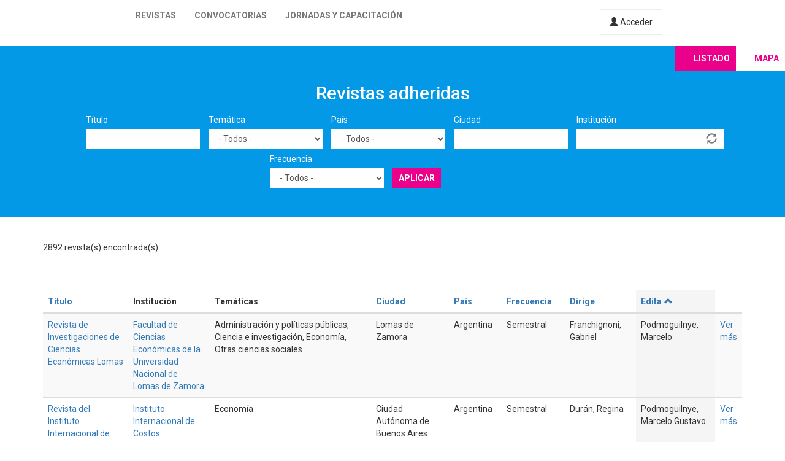

--- FILE ---
content_type: text/html; charset=utf-8
request_url: https://latinrev.flacso.org.ar/revistas/boletin-antropologico%26sa%3DU?country=All&field_r_frecuencia_tid=All&tematicas=All&page=37&title=&city=&field_r_institucion_tid=&order=field_r_editor&sort=asc
body_size: 11786
content:
<!DOCTYPE html>
<html lang="es" dir="ltr" prefix="content: http://purl.org/rss/1.0/modules/content/ dc: http://purl.org/dc/terms/ foaf: http://xmlns.com/foaf/0.1/ og: http://ogp.me/ns# rdfs: http://www.w3.org/2000/01/rdf-schema# sioc: http://rdfs.org/sioc/ns# sioct: http://rdfs.org/sioc/types# skos: http://www.w3.org/2004/02/skos/core# xsd: http://www.w3.org/2001/XMLSchema#">
<head>
  <link rel="profile" href="http://www.w3.org/1999/xhtml/vocab" />
  <meta name="viewport" content="width=device-width, initial-scale=1.0">
  <meta http-equiv="Content-Type" content="text/html; charset=utf-8" />
<meta name="Generator" content="Drupal 7 (http://drupal.org)" />
<link rel="shortcut icon" href="https://latinrev.flacso.org.ar/themes/latinrev/favicon/favicon.ico" type="image/vnd.microsoft.icon" />
<link href="https://fonts.googleapis.com/css2?family=Roboto:ital,wght@0,100;0,300;0,400;0,500;0,700;0,900;1,300&display=swap" rel="stylesheet">


<meta name="theme-color" content="#ffffff">
  <title>Revistas adheridas | LatinREV</title>
  <style>
@import url("https://latinrev.flacso.org.ar/modules/system/system.base.css?rzlyrs");
</style>
<style>
@import url("https://latinrev.flacso.org.ar/sites/all/modules/date/date_api/date.css?rzlyrs");
@import url("https://latinrev.flacso.org.ar/sites/all/modules/date/date_popup/themes/datepicker.1.7.css?rzlyrs");
@import url("https://latinrev.flacso.org.ar/modules/field/theme/field.css?rzlyrs");
@import url("https://latinrev.flacso.org.ar/sites/all/modules/logintoboggan/logintoboggan.css?rzlyrs");
@import url("https://latinrev.flacso.org.ar/modules/node/node.css?rzlyrs");
@import url("https://latinrev.flacso.org.ar/sites/all/modules/youtube/css/youtube.css?rzlyrs");
@import url("https://latinrev.flacso.org.ar/sites/all/modules/views/css/views.css?rzlyrs");
</style>
<style>
@import url("https://latinrev.flacso.org.ar/sites/all/modules/ctools/css/ctools.css?rzlyrs");
</style>
<link type="text/css" rel="stylesheet" href="https://cdn.jsdelivr.net/npm/bootstrap@3.3.7/dist/css/bootstrap.css" media="all" />
<link type="text/css" rel="stylesheet" href="https://cdn.jsdelivr.net/npm/@unicorn-fail/drupal-bootstrap-styles@0.0.2/dist/3.3.1/7.x-3.x/drupal-bootstrap.css" media="all" />
<style>
@import url("https://latinrev.flacso.org.ar/themes/latinrev/css/style.css?rzlyrs");
@import url("https://latinrev.flacso.org.ar/themes/latinrev/css/panel.css?rzlyrs");
@import url("https://latinrev.flacso.org.ar/sites/default/files/less/style.8lLBlKqn1hN9HJKghAS47vWbFXYjxFuLEbw2-pafNbc.css?rzlyrs");
</style>
  <!-- HTML5 element support for IE6-8 -->
  <!--[if lt IE 9]>
    <script src="https://cdn.jsdelivr.net/html5shiv/3.7.3/html5shiv-printshiv.min.js"></script>
  <![endif]-->
  <script src="//ajax.googleapis.com/ajax/libs/jquery/1.10.2/jquery.js"></script>
<script>window.jQuery || document.write("<script src='/sites/all/modules/jquery_update/replace/jquery/1.10/jquery.js'>\x3C/script>")</script>
<script src="https://latinrev.flacso.org.ar/misc/jquery-extend-3.4.0.js?v=1.10.2"></script>
<script src="https://latinrev.flacso.org.ar/misc/jquery-html-prefilter-3.5.0-backport.js?v=1.10.2"></script>
<script src="https://latinrev.flacso.org.ar/misc/jquery.once.js?v=1.2"></script>
<script src="https://latinrev.flacso.org.ar/misc/drupal.js?rzlyrs"></script>
<script src="https://latinrev.flacso.org.ar/sites/all/modules/jquery_update/replace/ui/external/jquery.cookie.js?v=67fb34f6a866c40d0570"></script>
<script src="https://latinrev.flacso.org.ar/sites/all/modules/jquery_update/replace/misc/jquery.form.js?v=2.69"></script>
<script src="https://latinrev.flacso.org.ar/misc/ajax.js?v=7.77"></script>
<script src="https://latinrev.flacso.org.ar/sites/all/modules/jquery_update/js/jquery_update.js?v=0.0.1"></script>
<script src="https://cdn.jsdelivr.net/npm/bootstrap@3.3.7/dist/js/bootstrap.js"></script>
<script src="https://latinrev.flacso.org.ar/sites/default/files/languages/es_c4YYbDDMeeVUoxSQwr-VAzm-ROJC_C1qyjsXId7nt7Y.js?rzlyrs"></script>
<script src="https://latinrev.flacso.org.ar/misc/autocomplete.js?v=7.77"></script>
<script src="https://latinrev.flacso.org.ar/sites/all/modules/views_selective_filters/js/attachBehaviours.js?rzlyrs"></script>
<script src="https://latinrev.flacso.org.ar/sites/all/modules/views/js/base.js?rzlyrs"></script>
<script src="https://latinrev.flacso.org.ar/themes/bootstrap/js/misc/_progress.js?v=7.77"></script>
<script src="https://latinrev.flacso.org.ar/sites/all/modules/views/js/ajax_view.js?rzlyrs"></script>
<script src="https://latinrev.flacso.org.ar/themes/latinrev/js/scripts.js?rzlyrs"></script>
<script src="https://latinrev.flacso.org.ar/themes/bootstrap/js/misc/ajax.js?rzlyrs"></script>
<script src="https://latinrev.flacso.org.ar/themes/bootstrap/js/misc/autocomplete.js?rzlyrs"></script>
<script src="https://latinrev.flacso.org.ar/themes/bootstrap/js/modules/views/js/ajax_view.js?rzlyrs"></script>
<script>jQuery.extend(Drupal.settings, {"basePath":"\/","pathPrefix":"","ajaxPageState":{"theme":"latinrev","theme_token":"K8T5S7aePgnJy_y9hbE8BFexzltCnwQWjcY8QKPy59s","jquery_version":"1.10","js":{"themes\/bootstrap\/js\/bootstrap.js":1,"\/\/ajax.googleapis.com\/ajax\/libs\/jquery\/1.10.2\/jquery.js":1,"0":1,"misc\/jquery-extend-3.4.0.js":1,"misc\/jquery-html-prefilter-3.5.0-backport.js":1,"misc\/jquery.once.js":1,"misc\/drupal.js":1,"sites\/all\/modules\/jquery_update\/replace\/ui\/external\/jquery.cookie.js":1,"sites\/all\/modules\/jquery_update\/replace\/misc\/jquery.form.js":1,"misc\/ajax.js":1,"sites\/all\/modules\/jquery_update\/js\/jquery_update.js":1,"https:\/\/cdn.jsdelivr.net\/npm\/bootstrap@3.3.7\/dist\/js\/bootstrap.js":1,"public:\/\/languages\/es_c4YYbDDMeeVUoxSQwr-VAzm-ROJC_C1qyjsXId7nt7Y.js":1,"misc\/autocomplete.js":1,"sites\/all\/modules\/views_selective_filters\/js\/attachBehaviours.js":1,"sites\/all\/modules\/views\/js\/base.js":1,"themes\/bootstrap\/js\/misc\/_progress.js":1,"sites\/all\/modules\/views\/js\/ajax_view.js":1,"themes\/latinrev\/js\/scripts.js":1,"themes\/bootstrap\/js\/misc\/ajax.js":1,"themes\/bootstrap\/js\/misc\/autocomplete.js":1,"themes\/bootstrap\/js\/modules\/views\/js\/ajax_view.js":1},"css":{"modules\/system\/system.base.css":1,"sites\/all\/modules\/date\/date_api\/date.css":1,"sites\/all\/modules\/date\/date_popup\/themes\/datepicker.1.7.css":1,"modules\/field\/theme\/field.css":1,"sites\/all\/modules\/logintoboggan\/logintoboggan.css":1,"modules\/node\/node.css":1,"sites\/all\/modules\/youtube\/css\/youtube.css":1,"sites\/all\/modules\/views\/css\/views.css":1,"sites\/all\/modules\/ctools\/css\/ctools.css":1,"https:\/\/cdn.jsdelivr.net\/npm\/bootstrap@3.3.7\/dist\/css\/bootstrap.css":1,"https:\/\/cdn.jsdelivr.net\/npm\/@unicorn-fail\/drupal-bootstrap-styles@0.0.2\/dist\/3.3.1\/7.x-3.x\/drupal-bootstrap.css":1,"themes\/latinrev\/css\/style.css":1,"themes\/latinrev\/css\/panel.css":1,"themes\/latinrev\/less\/style.less":1}},"urlIsAjaxTrusted":{"\/revistas\/boletin-antropologico%26sa%3DU":true,"\/views\/ajax":true},"views":{"ajax_path":"\/views\/ajax","ajaxViews":{"views_dom_id:06e0d23a376741092dddad449c70ecd0":{"view_name":"revistas_vista","view_display_id":"page","view_args":"verbum-et-lingua-didactica-lengua-cultura","view_path":"revistas\/verbum-et-lingua-didactica-lengua-cultura","view_base_path":"revistas","view_dom_id":"06e0d23a376741092dddad449c70ecd0","pager_element":0}}},"bootstrap":{"anchorsFix":"0","anchorsSmoothScrolling":"0","formHasError":1,"popoverEnabled":1,"popoverOptions":{"animation":1,"html":0,"placement":"right","selector":"","trigger":"click","triggerAutoclose":1,"title":"","content":"","delay":0,"container":"body"},"tooltipEnabled":1,"tooltipOptions":{"animation":1,"html":0,"placement":"auto left","selector":"","trigger":"hover focus","delay":0,"container":"body"}}});</script>
</head>
<body class="html not-front not-logged-in no-sidebars page-revistas page-revistas-boletin-antropologicosau">
  <div id="skip-link">
    <a href="#main-content" class="element-invisible element-focusable">Pasar al contenido principal</a>
  </div>
    <header id="navbar" role="banner" class="navbar container-fluid navbar-default navbar-fixed-top">
  <div class="container-fluid">
    <div class="navbar-header">
            
        <a class="logo navbar-btn pull-left" href="/" title="Inicio">
         <span>LatinREV</span>
        </a>
         
      
     

              <button type="button" class="navbar-toggle" data-toggle="collapse" data-target="#navbar-collapse">
          <span class="sr-only">Toggle navigation</span>
          <span class="icon-bar"></span>
          <span class="icon-bar"></span>
          <span class="icon-bar"></span>
        </button>
          </div>

          <div class="navbar-collapse collapse" id="navbar-collapse">
        <nav role="navigation">
                      <ul class="menu nav navbar-nav"><li class="first leaf"><a href="/mapa" title="">Revistas</a></li>
<li class="leaf"><a href="/convocatorias" title="">Convocatorias</a></li>
<li class="last leaf"><a href="/jornadas" title="">Jornadas y capacitación</a></li>
</ul>                    
          
                    <a href="/user/login" class="micuenta"><span class="glyphicon glyphicon-user" aria-hidden="true"></span> Acceder</a>
                            </nav>
        <a class="flacso_logo navbar-btn pull-right" href="https://www.flacso.org.ar" title="FLACSO Argentina">
         <span>FLACSO Argentina</span>
        </a>
      </div>
        
    
    
  </div>
  
  
  
</header>

<div class="main-container container-fluid">

  <header role="banner" id="page-header">
    
      </header> <!-- /#page-header -->

  <div class="row">

    
    <section>
                  <a id="main-content"></a>
                                                                <div class="region region-content">
    <section id="block-system-main" class="block block-system clearfix">

      
  <div class="view view-revistas-vista view-id-revistas_vista view-display-id-page view-dom-id-06e0d23a376741092dddad449c70ecd0">
 
  
<div class="cabecera">
       <div class="container">
      <div class="mapa_switch"><a class="active s_lista" href="/revistas">Listado</a><a href="/mapa" class="s_mapa">Mapa</a></div>
    <h2>Revistas adheridas</h2>

        <div class="view-filters">
      <form action="/revistas/verbum-et-lingua-didactica-lengua-cultura" method="get" id="views-exposed-form-revistas-vista-page" accept-charset="UTF-8"><div><div class="views-exposed-form">
  <div class="views-exposed-widgets clearfix">
          <div id="edit-title-wrapper" class="views-exposed-widget views-widget-filter-title">
                  <label for="edit-title">
            Título          </label>
                        <div class="views-widget">
          <div class="form-item form-item-title form-type-textfield form-group"><input class="form-control form-text" type="text" id="edit-title" name="title" value="" size="30" maxlength="128" /></div>        </div>
              </div>
          <div id="edit-tematicas-wrapper" class="views-exposed-widget views-widget-filter-field_r_tematicas_g_target_id_selective">
                  <label for="edit-tematicas">
            Temática          </label>
                        <div class="views-widget">
          <div class="form-item form-item-tematicas form-type-select form-group"><select class="form-control form-select" id="edit-tematicas" name="tematicas"><option value="All" selected="selected">- Todos -</option><option value="1990">Administración y políticas públicas</option><option value="1948">Antropología</option><option value="1968">Arquitectura y urbanismo</option><option value="2419">Artes</option><option value="1973">Bioética</option><option value="1967">Ciencia e investigación</option><option value="1944">Ciencia política</option><option value="2965">Ciencias agrarias</option><option value="2973">Ciencias de la información</option><option value="2581">Ciencias exactas</option><option value="2448">Ciencias naturales</option><option value="1954">Comunicación y nuevas tecnologías</option><option value="1943">Derecho</option><option value="1950">Economía</option><option value="1945">Educación</option><option value="1957">Educación física</option><option value="1952">Filosofía</option><option value="1958">Geografía</option><option value="3128">Gerontología</option><option value="1955">Género</option><option value="1951">Historia</option><option value="1966">Informática y medios</option><option value="1953">Literatura</option><option value="1963">Medio ambiente</option><option value="1946">Otras ciencias sociales</option><option value="1956">Otras humanidades</option><option value="4439">Psicología</option><option value="1960">Relaciones del trabajo</option><option value="1965">Relaciones internacionales</option><option value="1970">Salud</option><option value="1947">Sociología</option><option value="1964">Tecnología y producción industrial</option><option value="1969">Teología</option><option value="1962">Turismo</option></select></div>        </div>
              </div>
          <div id="edit-country-wrapper" class="views-exposed-widget views-widget-filter-country">
                  <label for="edit-country">
            País          </label>
                        <div class="views-widget">
          <div class="form-item form-item-country form-type-select form-group"><select class="location_auto_country location_auto_join_country form-control form-select" id="edit-country" name="country"><option value="All" selected="selected">- Todos -</option><option value="AO">Angola</option><option value="DZ">Argelia</option><option value="AR">Argentina</option><option value="BO">Bolivia</option><option value="BR">Brasil</option><option value="CL">Chile</option><option value="CO">Colombia</option><option value="CR">Costa Rica</option><option value="CU">Cuba</option><option value="EC">Ecuador</option><option value="SV">El Salvador</option><option value="ES">España</option><option value="US">Estados Unidos</option><option value="GT">Guatemala</option><option value="NL">Holanda</option><option value="HN">Honduras</option><option value="IN">India</option><option value="MZ">Mozambique</option><option value="MX">México</option><option value="NI">Nicaragua</option><option value="PA">Panamá</option><option value="PY">Paraguay</option><option value="PE">Perú</option><option value="PT">Portugal</option><option value="PR">Puerto Rico</option><option value="DO">República Dominicana</option><option value="UY">Uruguay</option><option value="VE">Venezuela</option></select></div>        </div>
              </div>
          <div id="edit-city-wrapper" class="views-exposed-widget views-widget-filter-city">
                  <label for="edit-city">
            Ciudad          </label>
                        <div class="views-widget">
          <div class="form-item form-item-city form-type-textfield form-group"><input class="form-control form-text" type="text" id="edit-city" name="city" value="" size="30" maxlength="128" /></div>        </div>
              </div>
          <div id="edit-field-r-institucion-tid-wrapper" class="views-exposed-widget views-widget-filter-field_r_institucion_tid">
                  <label for="edit-field-r-institucion-tid">
            Institución          </label>
                        <div class="views-widget">
          <div class="form-item form-item-field-r-institucion-tid form-type-textfield form-autocomplete form-group"><div class="input-group"><input class="form-control form-text" type="text" id="edit-field-r-institucion-tid" name="field_r_institucion_tid" value="" size="60" maxlength="128" /><input class="autocomplete" disabled="disabled" id="edit-field-r-institucion-tid-autocomplete" type="hidden" value="https://latinrev.flacso.org.ar/index.php?q=admin/views/ajax/autocomplete/taxonomy/2" />
<span class="input-group-addon"><span class="icon glyphicon glyphicon-refresh" aria-hidden="true"></span>
</span></div></div>        </div>
              </div>
          <div id="edit-field-r-frecuencia-tid-wrapper" class="views-exposed-widget views-widget-filter-field_r_frecuencia_tid">
                  <label for="edit-field-r-frecuencia-tid">
            Frecuencia          </label>
                        <div class="views-widget">
          <div class="form-item form-item-field-r-frecuencia-tid form-type-select form-group"><select class="form-control form-select" id="edit-field-r-frecuencia-tid" name="field_r_frecuencia_tid"><option value="All" selected="selected">- Todos -</option><option value="797">Anual</option><option value="806">Bianual</option><option value="803">Bimestral</option><option value="796">Cuatrimestral</option><option value="808">Flujo continuo</option><option value="817">Irregular</option><option value="7">Mensual</option><option value="795">Semestral</option><option value="794">Trimestral</option></select></div>        </div>
              </div>
                    <div class="views-exposed-widget views-submit-button">
      <button type="submit" id="edit-submit-revistas-vista" name="" value="Aplicar" class="btn btn-info form-submit">Aplicar</button>
    </div>
      </div>
</div>
</div></form>    </div>
    </div>
  
  </div>
    <div class="view-header">
     <div class="container"> <div class="feed-icon">
      <a href="/revistas/exportar/verbum-et-lingua-didactica-lengua-cultura?field_r_institucion_tid=&amp;order=field_r_editor&amp;sort=asc"><img typeof="foaf:Image" class="img-responsive" src="https://latinrev.flacso.org.ar/sites/all/modules/views_data_export/images/csv.png" alt="CSV" title="CSV" /></a>    </div> 2892 revista(s) encontrada(s)   
      </div></div>
    
  <div class="container">
    
    <div class="view-content">
      <div class="table-responsive">
<table class="views-table cols-9 table table-hover table-striped" >
        <thead>
      <tr>
                  <th class="views-field views-field-title" >
            <a href="/revistas/verbum-et-lingua-didactica-lengua-cultura?field_r_institucion_tid=&amp;page=37&amp;title=&amp;tematicas=All&amp;country=All&amp;city=&amp;field_r_frecuencia_tid=All&amp;order=title&amp;sort=asc" title="ordenar por Título" class="active">Título</a>          </th>
                  <th class="views-field views-field-field-r-institucion-1" >
            Institución          </th>
                  <th class="views-field views-field-field-r-tematicas-g" >
            Temáticas          </th>
                  <th class="views-field views-field-city" >
            <a href="/revistas/verbum-et-lingua-didactica-lengua-cultura?field_r_institucion_tid=&amp;page=37&amp;title=&amp;tematicas=All&amp;country=All&amp;city=&amp;field_r_frecuencia_tid=All&amp;order=city&amp;sort=asc" title="ordenar por Ciudad" class="active">Ciudad</a>          </th>
                  <th class="views-field views-field-country" >
            <a href="/revistas/verbum-et-lingua-didactica-lengua-cultura?field_r_institucion_tid=&amp;page=37&amp;title=&amp;tematicas=All&amp;country=All&amp;city=&amp;field_r_frecuencia_tid=All&amp;order=country&amp;sort=asc" title="ordenar por País" class="active">País</a>          </th>
                  <th class="views-field views-field-field-r-frecuencia" >
            <a href="/revistas/verbum-et-lingua-didactica-lengua-cultura?field_r_institucion_tid=&amp;page=37&amp;title=&amp;tematicas=All&amp;country=All&amp;city=&amp;field_r_frecuencia_tid=All&amp;order=field_r_frecuencia&amp;sort=asc" title="ordenar por Frecuencia" class="active">Frecuencia</a>          </th>
                  <th class="views-field views-field-field-r-director" >
            <a href="/revistas/verbum-et-lingua-didactica-lengua-cultura?field_r_institucion_tid=&amp;page=37&amp;title=&amp;tematicas=All&amp;country=All&amp;city=&amp;field_r_frecuencia_tid=All&amp;order=field_r_director&amp;sort=asc" title="ordenar por Dirige" class="active">Dirige</a>          </th>
                  <th class="views-field views-field-field-r-editor active" >
            <a href="/revistas/verbum-et-lingua-didactica-lengua-cultura?field_r_institucion_tid=&amp;page=37&amp;title=&amp;tematicas=All&amp;country=All&amp;city=&amp;field_r_frecuencia_tid=All&amp;order=field_r_editor&amp;sort=desc" title="ordenar por Edita" class="active">Edita<span class="icon-after icon glyphicon glyphicon-chevron-up" data-toggle="tooltip" data-placement="bottom" title="orden descendente" aria-hidden="true"></span>
</a>          </th>
                  <th class="views-field views-field-view-node-1" >
                      </th>
              </tr>
    </thead>
    <tbody>
          <tr class="odd views-row-first">
                  <td class="views-field views-field-title" >
            <a href="/revistas/revista-investigaciones-ciencias-economicas-lomas" target="_blank">Revista de Investigaciones de Ciencias Económicas Lomas</a>          </td>
                  <td class="views-field views-field-field-r-institucion-1" >
            <a href="/revistas/revista-investigaciones-ciencias-economicas-lomas" target="_blank">Facultad de Ciencias Económicas de la Universidad Nacional de Lomas de Zamora</a>          </td>
                  <td class="views-field views-field-field-r-tematicas-g" >
            Administración y políticas públicas, Ciencia e investigación, Economía, Otras ciencias sociales          </td>
                  <td class="views-field views-field-city" >
            Lomas de Zamora          </td>
                  <td class="views-field views-field-country" >
            Argentina          </td>
                  <td class="views-field views-field-field-r-frecuencia" >
            Semestral          </td>
                  <td class="views-field views-field-field-r-director" >
            Franchignoni,  Gabriel          </td>
                  <td class="views-field views-field-field-r-editor active" >
            Podmoguilnye, Marcelo          </td>
                  <td class="views-field views-field-view-node-1" >
            <a href="/revistas/revista-investigaciones-ciencias-economicas-lomas">Ver más</a>          </td>
              </tr>
          <tr class="even">
                  <td class="views-field views-field-title" >
            <a href="/revistas/revista-del-instituto-internacional-costos" target="_blank">Revista del Instituto Internacional de Costos</a>          </td>
                  <td class="views-field views-field-field-r-institucion-1" >
            <a href="/revistas/revista-del-instituto-internacional-costos" target="_blank">Instituto Internacional de Costos</a>          </td>
                  <td class="views-field views-field-field-r-tematicas-g" >
            Economía          </td>
                  <td class="views-field views-field-city" >
            Ciudad Autónoma de Buenos Aires          </td>
                  <td class="views-field views-field-country" >
            Argentina          </td>
                  <td class="views-field views-field-field-r-frecuencia" >
            Semestral          </td>
                  <td class="views-field views-field-field-r-director" >
            Durán, Regina          </td>
                  <td class="views-field views-field-field-r-editor active" >
            Podmoguilnye, Marcelo Gustavo          </td>
                  <td class="views-field views-field-view-node-1" >
            <a href="/revistas/revista-del-instituto-internacional-costos">Ver más</a>          </td>
              </tr>
          <tr class="odd">
                  <td class="views-field views-field-title" >
            <a href="/revistas/cuadernos-neuropsicologia-panamerican-journal-of-neuropsychology" target="_blank">Cuadernos de neuropsicología / Panamerican journal of neuropsychology</a>          </td>
                  <td class="views-field views-field-field-r-institucion-1" >
            <a href="/revistas/cuadernos-neuropsicologia-panamerican-journal-of-neuropsychology" target="_blank">Centro de Estudios Académicos en Neuropsicología</a>          </td>
                  <td class="views-field views-field-field-r-tematicas-g" >
            Otras humanidades          </td>
                  <td class="views-field views-field-city" >
            Rancagua          </td>
                  <td class="views-field views-field-country" >
            Chile          </td>
                  <td class="views-field views-field-field-r-frecuencia" >
            Cuatrimestral          </td>
                  <td class="views-field views-field-field-r-director" >
            Polanco - Carrasco, Roberto          </td>
                  <td class="views-field views-field-field-r-editor active" >
            Polanco - Carrasco, Roberto          </td>
                  <td class="views-field views-field-view-node-1" >
            <a href="/revistas/cuadernos-neuropsicologia-panamerican-journal-of-neuropsychology">Ver más</a>          </td>
              </tr>
          <tr class="even">
                  <td class="views-field views-field-title" >
            <a href="/revistas/fe-libertad" target="_blank">Fe y libertad</a>          </td>
                  <td class="views-field views-field-field-r-institucion-1" >
            <a href="/revistas/fe-libertad" target="_blank">Instituto Fe y Libertad</a>          </td>
                  <td class="views-field views-field-field-r-tematicas-g" >
            Ciencia política, Economía, Filosofía, Historia, Sociología          </td>
                  <td class="views-field views-field-city" >
            Ciudad de Guatemala          </td>
                  <td class="views-field views-field-country" >
            Guatemala          </td>
                  <td class="views-field views-field-field-r-frecuencia" >
            Semestral          </td>
                  <td class="views-field views-field-field-r-director" >
            Bello Wilches, Camilo          </td>
                  <td class="views-field views-field-field-r-editor active" >
            Polanco, Moris          </td>
                  <td class="views-field views-field-view-node-1" >
            <a href="/revistas/fe-libertad">Ver más</a>          </td>
              </tr>
          <tr class="odd">
                  <td class="views-field views-field-title" >
            <a href="/revistas/economia-sociedad" target="_blank">Economía y sociedad</a>          </td>
                  <td class="views-field views-field-field-r-institucion-1" >
            <a href="/revistas/economia-sociedad" target="_blank">Universidad Michoacana de San Nicolás de Hidalgo. Facultad de Economía &quot;Vasco de Quiroga&quot;</a>          </td>
                  <td class="views-field views-field-field-r-tematicas-g" >
            Economía, Sociología          </td>
                  <td class="views-field views-field-city" >
            Morelia          </td>
                  <td class="views-field views-field-country" >
            México          </td>
                  <td class="views-field views-field-field-r-frecuencia" >
            Semestral          </td>
                  <td class="views-field views-field-field-r-director" >
            Herrera Torres, Hugo Amador           </td>
                  <td class="views-field views-field-field-r-editor active" >
            Pompa Flores, Yiringari          </td>
                  <td class="views-field views-field-view-node-1" >
            <a href="/revistas/economia-sociedad">Ver más</a>          </td>
              </tr>
          <tr class="even">
                  <td class="views-field views-field-title" >
            <a href="/revistas/ehquidad-revista-internacional-politicas-bienestar-trabajo-social" target="_blank">Ehquidad. Revista internacional de políticas de bienestar y trabajo social</a>          </td>
                  <td class="views-field views-field-field-r-institucion-1" >
            <a href="/revistas/ehquidad-revista-internacional-politicas-bienestar-trabajo-social" target="_blank">Asociación Internacional de Ciencias Sociales y Trabajo Social</a>          </td>
                  <td class="views-field views-field-field-r-tematicas-g" >
            Otras humanidades, Otras ciencias sociales          </td>
                  <td class="views-field views-field-city" >
            Madrid          </td>
                  <td class="views-field views-field-country" >
            España          </td>
                  <td class="views-field views-field-field-r-frecuencia" >
            Semestral          </td>
                  <td class="views-field views-field-field-r-director" >
            Fernández García, Tomás          </td>
                  <td class="views-field views-field-field-r-editor active" >
            Ponce de León Romero, Laura          </td>
                  <td class="views-field views-field-view-node-1" >
            <a href="/revistas/ehquidad-revista-internacional-politicas-bienestar-trabajo-social">Ver más</a>          </td>
              </tr>
          <tr class="odd">
                  <td class="views-field views-field-title" >
            <a href="/revistas/revista-mexicana-psicologia-educativa" target="_blank">Revista mexicana de psicología educativa</a>          </td>
                  <td class="views-field views-field-field-r-institucion-1" >
            <a href="/revistas/revista-mexicana-psicologia-educativa" target="_blank">Fundación Dra. Silvia Macotela A.C./universidad Nacional Autónoma de Mexico. Facultad de Psicología</a>          </td>
                  <td class="views-field views-field-field-r-tematicas-g" >
            Otras humanidades, Educación          </td>
                  <td class="views-field views-field-city" >
            Ciudad de México          </td>
                  <td class="views-field views-field-country" >
            México          </td>
                  <td class="views-field views-field-field-r-frecuencia" >
            Anual          </td>
                  <td class="views-field views-field-field-r-director" >
            Vega Pérez, Dra. Lizbeth O.          </td>
                  <td class="views-field views-field-field-r-editor active" >
            Poncelis Raygoza, María Fernanda          </td>
                  <td class="views-field views-field-view-node-1" >
            <a href="/revistas/revista-mexicana-psicologia-educativa">Ver más</a>          </td>
              </tr>
          <tr class="even">
                  <td class="views-field views-field-title" >
            <a href="/revistas/sadio-electronic-journal-of-informatics-and-operations-research" target="_blank">SADIO Electronic journal of informatics and operations research</a>          </td>
                  <td class="views-field views-field-field-r-institucion-1" >
            <a href="/revistas/sadio-electronic-journal-of-informatics-and-operations-research" target="_blank">Sociedad Argentina de Informática e Investigación Operativa</a>          </td>
                  <td class="views-field views-field-field-r-tematicas-g" >
            Informática y medios, Otras ciencias sociales          </td>
                  <td class="views-field views-field-city" >
            Ciudad Autónoma de Buenos Aires          </td>
                  <td class="views-field views-field-country" >
            Argentina          </td>
                  <td class="views-field views-field-field-r-frecuencia" >
            Semestral          </td>
                  <td class="views-field views-field-field-r-director" >
            Pons, Claudia          </td>
                  <td class="views-field views-field-field-r-editor active" >
            Pons, Claudia; Garrido, Alejandra; Pluss, Ricardo          </td>
                  <td class="views-field views-field-view-node-1" >
            <a href="/revistas/sadio-electronic-journal-of-informatics-and-operations-research">Ver más</a>          </td>
              </tr>
          <tr class="odd">
                  <td class="views-field views-field-title" >
            <a href="/revistas/vida-etica" target="_blank">Vida y ética</a>          </td>
                  <td class="views-field views-field-field-r-institucion-1" >
            <a href="/revistas/vida-etica" target="_blank">Pontificia Universidad Católica Argentina</a>          </td>
                  <td class="views-field views-field-field-r-tematicas-g" >
            Bioética, Ciencia e investigación, Ciencias naturales, Medio ambiente          </td>
                  <td class="views-field views-field-city" >
            Ciudad Autónoma de Buenos Aires          </td>
                  <td class="views-field views-field-country" >
            Argentina          </td>
                  <td class="views-field views-field-field-r-frecuencia" >
            Semestral          </td>
                  <td class="views-field views-field-field-r-director" >
            Revello, Rubén Oscar          </td>
                  <td class="views-field views-field-field-r-editor active" >
            Pontificia Universidad Católica Argentina          </td>
                  <td class="views-field views-field-view-node-1" >
            <a href="/revistas/vida-etica">Ver más</a>          </td>
              </tr>
          <tr class="even">
                  <td class="views-field views-field-title" >
            <a href="/revistas/revista-facultad-jurisprudencia" target="_blank">Revista Facultad de Jurisprudencia </a>          </td>
                  <td class="views-field views-field-field-r-institucion-1" >
            <a href="/revistas/revista-facultad-jurisprudencia" target="_blank">Pontificia Universidad Católica del Ecuador</a>          </td>
                  <td class="views-field views-field-field-r-tematicas-g" >
            Ciencia e investigación, Derecho, Economía, Filosofía, Relaciones internacionales          </td>
                  <td class="views-field views-field-city" >
            Quito          </td>
                  <td class="views-field views-field-country" >
            Ecuador          </td>
                  <td class="views-field views-field-field-r-frecuencia" >
            Semestral          </td>
                  <td class="views-field views-field-field-r-director" >
            Méndez Reátegui, Rubén          </td>
                  <td class="views-field views-field-field-r-editor active" >
            Pontificia Universidad Católica del Ecuador          </td>
                  <td class="views-field views-field-view-node-1" >
            <a href="/revistas/revista-facultad-jurisprudencia">Ver más</a>          </td>
              </tr>
          <tr class="odd">
                  <td class="views-field views-field-title" >
            <a href="/revistas/anthropologica" target="_blank">ANTHROPOLOGICA</a>          </td>
                  <td class="views-field views-field-field-r-institucion-1" >
            <a href="/revistas/anthropologica" target="_blank">Pontificia Universidad Católica del Perú. Departamento de Ciencias Sociales</a>          </td>
                  <td class="views-field views-field-field-r-tematicas-g" >
            Antropología, Otras ciencias sociales, Otras humanidades          </td>
                  <td class="views-field views-field-city" >
            Lima          </td>
                  <td class="views-field views-field-country" >
            Perú          </td>
                  <td class="views-field views-field-field-r-frecuencia" >
            Semestral          </td>
                  <td class="views-field views-field-field-r-director" >
            Huerta-Mercado, Alexander          </td>
                  <td class="views-field views-field-field-r-editor active" >
            Pontificia Universidad Católica del Perú          </td>
                  <td class="views-field views-field-view-node-1" >
            <a href="/revistas/anthropologica">Ver más</a>          </td>
              </tr>
          <tr class="even">
                  <td class="views-field views-field-title" >
            <a href="/revistas/debates-sociologia" target="_blank">Debates en sociología</a>          </td>
                  <td class="views-field views-field-field-r-institucion-1" >
            <a href="/revistas/debates-sociologia" target="_blank">Pontificia Universidad Católica del Perú</a>          </td>
                  <td class="views-field views-field-field-r-tematicas-g" >
            Ciencia política, Otras ciencias sociales, Otras humanidades, Sociología          </td>
                  <td class="views-field views-field-city" >
            Lima          </td>
                  <td class="views-field views-field-country" >
            Perú          </td>
                  <td class="views-field views-field-field-r-frecuencia" >
            Semestral          </td>
                  <td class="views-field views-field-field-r-director" >
            Castro Carpio, Augusto          </td>
                  <td class="views-field views-field-field-r-editor active" >
            Pontificia Universidad Católica del Perú          </td>
                  <td class="views-field views-field-view-node-1" >
            <a href="/revistas/debates-sociologia">Ver más</a>          </td>
              </tr>
          <tr class="odd">
                  <td class="views-field views-field-title" >
            <a href="/revistas/universitas-estudiantes" target="_blank">Universitas estudiantes</a>          </td>
                  <td class="views-field views-field-field-r-institucion-1" >
            <a href="/revistas/universitas-estudiantes" target="_blank">Pontificia Universidad Javeriana</a>          </td>
                  <td class="views-field views-field-field-r-tematicas-g" >
            Derecho, Historia          </td>
                  <td class="views-field views-field-city" >
            Bogotá          </td>
                  <td class="views-field views-field-country" >
            Colombia          </td>
                  <td class="views-field views-field-field-r-frecuencia" >
            Semestral          </td>
                  <td class="views-field views-field-field-r-director" >
            Barragán, Manuela; Salcedo Franco, Isabella          </td>
                  <td class="views-field views-field-field-r-editor active" >
            Pontificia Universidad Javeriana          </td>
                  <td class="views-field views-field-view-node-1" >
            <a href="/revistas/universitas-estudiantes">Ver más</a>          </td>
              </tr>
          <tr class="even">
                  <td class="views-field views-field-title" >
            <a href="/revistas/iconos-revista-ciencias-sociales" target="_blank">Iconos: revista de ciencias sociales</a>          </td>
                  <td class="views-field views-field-field-r-institucion-1" >
            <a href="/revistas/iconos-revista-ciencias-sociales" target="_blank">FLACSO. Sede Académica Ecuador</a>          </td>
                  <td class="views-field views-field-field-r-tematicas-g" >
            Antropología, Ciencia política, Economía, Género, Otras ciencias sociales, Sociología          </td>
                  <td class="views-field views-field-city" >
            Quito          </td>
                  <td class="views-field views-field-country" >
            Ecuador          </td>
                  <td class="views-field views-field-field-r-frecuencia" >
            Cuatrimestral          </td>
                  <td class="views-field views-field-field-r-director" >
                      </td>
                  <td class="views-field views-field-field-r-editor active" >
            Pontón, Jenny          </td>
                  <td class="views-field views-field-view-node-1" >
            <a href="/revistas/iconos-revista-ciencias-sociales">Ver más</a>          </td>
              </tr>
          <tr class="odd">
                  <td class="views-field views-field-title" >
            <a href="/revistas/tecne-episteme-didaxis-ted" target="_blank">Tecné, episteme y didaxis: TED</a>          </td>
                  <td class="views-field views-field-field-r-institucion-1" >
            <a href="/revistas/tecne-episteme-didaxis-ted" target="_blank">Universidad Pedagógica Nacional</a>          </td>
                  <td class="views-field views-field-field-r-tematicas-g" >
            Filosofía          </td>
                  <td class="views-field views-field-city" >
            Bogotá          </td>
                  <td class="views-field views-field-country" >
            Colombia          </td>
                  <td class="views-field views-field-field-r-frecuencia" >
            Semestral          </td>
                  <td class="views-field views-field-field-r-director" >
            Porras, Yair          </td>
                  <td class="views-field views-field-field-r-editor active" >
            Porras Yair          </td>
                  <td class="views-field views-field-view-node-1" >
            <a href="/revistas/tecne-episteme-didaxis-ted">Ver más</a>          </td>
              </tr>
          <tr class="even">
                  <td class="views-field views-field-title" >
            <a href="/revistas/brazilian-administration-review" target="_blank">Brazilian administration review</a>          </td>
                  <td class="views-field views-field-field-r-institucion-1" >
            <a href="/revistas/brazilian-administration-review" target="_blank">Associação Nacional de Pós-Graduação e Pesquisa em Administração</a>          </td>
                  <td class="views-field views-field-field-r-tematicas-g" >
            Economía          </td>
                  <td class="views-field views-field-city" >
            Maringá          </td>
                  <td class="views-field views-field-country" >
            Brasil          </td>
                  <td class="views-field views-field-field-r-frecuencia" >
            Cuatrimestral          </td>
                  <td class="views-field views-field-field-r-director" >
            Tonelli, Maria José          </td>
                  <td class="views-field views-field-field-r-editor active" >
            Porto Bellini, Carlo Gabriel          </td>
                  <td class="views-field views-field-view-node-1" >
            <a href="/revistas/brazilian-administration-review">Ver más</a>          </td>
              </tr>
          <tr class="odd">
                  <td class="views-field views-field-title" >
            <a href="/revistas/pensamiento-udecino" target="_blank">Pensamiento udecino</a>          </td>
                  <td class="views-field views-field-field-r-institucion-1" >
            <a href="/revistas/pensamiento-udecino" target="_blank">Universidad de Cundinamarca</a>          </td>
                  <td class="views-field views-field-field-r-tematicas-g" >
            Ciencia política, Derecho, Economía, Educación, Sociología          </td>
                  <td class="views-field views-field-city" >
            Fusagasuga          </td>
                  <td class="views-field views-field-country" >
            Colombia          </td>
                  <td class="views-field views-field-field-r-frecuencia" >
            Anual          </td>
                  <td class="views-field views-field-field-r-director" >
            Posada Parada, Flor Yamile          </td>
                  <td class="views-field views-field-field-r-editor active" >
            Posada Parada, Flor Yamile          </td>
                  <td class="views-field views-field-view-node-1" >
            <a href="/revistas/pensamiento-udecino">Ver más</a>          </td>
              </tr>
          <tr class="even">
                  <td class="views-field views-field-title" >
            <a href="/revistas/ecos-academia" target="_blank">Ecos de la academia</a>          </td>
                  <td class="views-field views-field-field-r-institucion-1" >
            <a href="/revistas/ecos-academia" target="_blank">Universidad Técnica del Norte</a>          </td>
                  <td class="views-field views-field-field-r-tematicas-g" >
            Artes, Educación          </td>
                  <td class="views-field views-field-city" >
            Ibarra          </td>
                  <td class="views-field views-field-country" >
            Ecuador          </td>
                  <td class="views-field views-field-field-r-frecuencia" >
            Semestral          </td>
                  <td class="views-field views-field-field-r-director" >
            Revelo Ruiz, José          </td>
                  <td class="views-field views-field-field-r-editor active" >
            Posso, Miguel; Guevara-Betancourt, Sandra          </td>
                  <td class="views-field views-field-view-node-1" >
            <a href="/revistas/ecos-academia">Ver más</a>          </td>
              </tr>
          <tr class="odd">
                  <td class="views-field views-field-title" >
            <a href="/revistas/millcayac-revista-digital-ciencias-sociales" target="_blank">Millcayac: revista digital de ciencias sociales</a>          </td>
                  <td class="views-field views-field-field-r-institucion-1" >
            <a href="/revistas/millcayac-revista-digital-ciencias-sociales" target="_blank">Universidad Nacional de Cuyo. Facultad de Ciencias Políticas y Sociales</a>          </td>
                  <td class="views-field views-field-field-r-tematicas-g" >
            Administración y políticas públicas, Artes, Ciencia política, Comunicación y nuevas tecnologías, Derecho, Género, Otras ciencias sociales, Sociología          </td>
                  <td class="views-field views-field-city" >
            Ciudad de Mendoza          </td>
                  <td class="views-field views-field-country" >
            Argentina          </td>
                  <td class="views-field views-field-field-r-frecuencia" >
            Semestral          </td>
                  <td class="views-field views-field-field-r-director" >
            Universidad Nacional de Cuyo. Facultad de Ciencias Políticas y Sociales.          </td>
                  <td class="views-field views-field-field-r-editor active" >
            Povolo, Analía; Vignale, Julieta; Appiolaza, Leticia          </td>
                  <td class="views-field views-field-view-node-1" >
            <a href="/revistas/millcayac-revista-digital-ciencias-sociales">Ver más</a>          </td>
              </tr>
          <tr class="even">
                  <td class="views-field views-field-title" >
            <a href="/revistas/res-non-verba" target="_blank">Res non verba</a>          </td>
                  <td class="views-field views-field-field-r-institucion-1" >
            <a href="/revistas/res-non-verba" target="_blank">UNIVERSIDAD TECNÓLOGICA ECOTEC</a>          </td>
                  <td class="views-field views-field-field-r-tematicas-g" >
            Otras ciencias sociales          </td>
                  <td class="views-field views-field-city" >
            Samborondón           </td>
                  <td class="views-field views-field-country" >
            Ecuador          </td>
                  <td class="views-field views-field-field-r-frecuencia" >
            Semestral          </td>
                  <td class="views-field views-field-field-r-director" >
            Alcívar García, Gilda          </td>
                  <td class="views-field views-field-field-r-editor active" >
            Pozo Estupiñan, César          </td>
                  <td class="views-field views-field-view-node-1" >
            <a href="/revistas/res-non-verba">Ver más</a>          </td>
              </tr>
          <tr class="odd">
                  <td class="views-field views-field-title" >
            <a href="/revistas/revista-cultura-e-extensao-usp" target="_blank">Revista de cultura e extensão USP</a>          </td>
                  <td class="views-field views-field-field-r-institucion-1" >
            <a href="/revistas/revista-cultura-e-extensao-usp" target="_blank">Universidade de São Paulo</a>          </td>
                  <td class="views-field views-field-field-r-tematicas-g" >
            Otras ciencias sociales          </td>
                  <td class="views-field views-field-city" >
            São Paulo          </td>
                  <td class="views-field views-field-country" >
            Brasil          </td>
                  <td class="views-field views-field-field-r-frecuencia" >
            Semestral          </td>
                  <td class="views-field views-field-field-r-director" >
            Pozzi, Diana Helena de Benedetto          </td>
                  <td class="views-field views-field-field-r-editor active" >
            Pozzi, Diana Helena de Benedetto          </td>
                  <td class="views-field views-field-view-node-1" >
            <a href="/revistas/revista-cultura-e-extensao-usp">Ver más</a>          </td>
              </tr>
          <tr class="even">
                  <td class="views-field views-field-title" >
            <a href="/revistas/direitos-democraticos-estado-moderno" target="_blank">Direitos democráticos &amp; Estado moderno</a>          </td>
                  <td class="views-field views-field-field-r-institucion-1" >
            <a href="/revistas/direitos-democraticos-estado-moderno" target="_blank">Pontifícia Universidade Católica de São Paulo</a>          </td>
                  <td class="views-field views-field-field-r-tematicas-g" >
            Bioética, Ciencia e investigación, Derecho          </td>
                  <td class="views-field views-field-city" >
            São Paulo          </td>
                  <td class="views-field views-field-country" >
            Brasil          </td>
                  <td class="views-field views-field-field-r-frecuencia" >
            Semestral          </td>
                  <td class="views-field views-field-field-r-director" >
            Paggiatto, Luciana          </td>
                  <td class="views-field views-field-field-r-editor active" >
            Pozzoli, Lafayette          </td>
                  <td class="views-field views-field-view-node-1" >
            <a href="/revistas/direitos-democraticos-estado-moderno">Ver más</a>          </td>
              </tr>
          <tr class="odd">
                  <td class="views-field views-field-title" >
            <a href="/revistas/enfoques-revista-investigacion-ciencias-administracion" target="_blank">Enfoques: revista de investigación en ciencias de la administración</a>          </td>
                  <td class="views-field views-field-field-r-institucion-1" >
            <a href="/revistas/enfoques-revista-investigacion-ciencias-administracion" target="_blank">Centro de Estudios Transdisciplinarios Bolivia CET-bolivia</a>          </td>
                  <td class="views-field views-field-field-r-tematicas-g" >
            Derecho, Ciencia política          </td>
                  <td class="views-field views-field-city" >
            La Paz          </td>
                  <td class="views-field views-field-country" >
            Bolivia          </td>
                  <td class="views-field views-field-field-r-frecuencia" >
            Trimestral          </td>
                  <td class="views-field views-field-field-r-director" >
            Villamar Alvarado, Ivan Javier          </td>
                  <td class="views-field views-field-field-r-editor active" >
            Prado Lafuente, Roger Dante          </td>
                  <td class="views-field views-field-view-node-1" >
            <a href="/revistas/enfoques-revista-investigacion-ciencias-administracion">Ver más</a>          </td>
              </tr>
          <tr class="even">
                  <td class="views-field views-field-title" >
            <a href="/revistas/protocolo-comunicacion" target="_blank">Protocolo y comunicación</a>          </td>
                  <td class="views-field views-field-field-r-institucion-1" >
            <a href="/revistas/protocolo-comunicacion" target="_blank">Asociación Peruana de Ceremonialistas APCER</a>          </td>
                  <td class="views-field views-field-field-r-tematicas-g" >
            Antropología, Comunicación y nuevas tecnologías, Historia, Otras ciencias sociales, Relaciones internacionales          </td>
                  <td class="views-field views-field-city" >
            LIMA          </td>
                  <td class="views-field views-field-country" >
            Perú          </td>
                  <td class="views-field views-field-field-r-frecuencia" >
            Bianual          </td>
                  <td class="views-field views-field-field-r-director" >
            Prado Salazar, Ana Cecilia          </td>
                  <td class="views-field views-field-field-r-editor active" >
            Prado Salazar, Ana Cecilia          </td>
                  <td class="views-field views-field-view-node-1" >
            <a href="/revistas/protocolo-comunicacion">Ver más</a>          </td>
              </tr>
          <tr class="odd">
                  <td class="views-field views-field-title" >
            <a href="/revistas/dialogos-educativos" target="_blank">Diálogos educativos</a>          </td>
                  <td class="views-field views-field-field-r-institucion-1" >
            <a href="/revistas/dialogos-educativos" target="_blank">Universidad de Los Llanos del Pacífico</a>, <a href="/revistas/dialogos-educativos" target="_blank">Universidad de Panamá</a>          </td>
                  <td class="views-field views-field-field-r-tematicas-g" >
            Educación          </td>
                  <td class="views-field views-field-city" >
            Panamá          </td>
                  <td class="views-field views-field-country" >
            Panamá          </td>
                  <td class="views-field views-field-field-r-frecuencia" >
            Flujo continuo          </td>
                  <td class="views-field views-field-field-r-director" >
            Álvarez, Ana          </td>
                  <td class="views-field views-field-field-r-editor active" >
            Prado, José F.          </td>
                  <td class="views-field views-field-view-node-1" >
            <a href="/revistas/dialogos-educativos">Ver más</a>          </td>
              </tr>
          <tr class="even">
                  <td class="views-field views-field-title" >
            <a href="/revistas/intellectus" target="_blank">Intellèctus</a>          </td>
                  <td class="views-field views-field-field-r-institucion-1" >
            <a href="/revistas/intellectus" target="_blank">Universidade do Estado do Rio de Janeiro. Programa de Pós-graduação em História</a>          </td>
                  <td class="views-field views-field-field-r-tematicas-g" >
            Antropología, Ciencia política, Educación, Filosofía, Geografía, Historia, Otras ciencias sociales, Otras humanidades, Relaciones internacionales, Sociología          </td>
                  <td class="views-field views-field-city" >
            Rio de Janeiro          </td>
                  <td class="views-field views-field-country" >
            Brasil          </td>
                  <td class="views-field views-field-field-r-frecuencia" >
            Semestral          </td>
                  <td class="views-field views-field-field-r-director" >
            Carvalho, Marieta Pinheiro de          </td>
                  <td class="views-field views-field-field-r-editor active" >
            Prado, Maria Emília da Costa; Pombo, Nívia; Zampa, Vivian Cristina da Silva          </td>
                  <td class="views-field views-field-view-node-1" >
            <a href="/revistas/intellectus">Ver más</a>          </td>
              </tr>
          <tr class="odd">
                  <td class="views-field views-field-title" >
            <a href="/revistas/acta-scientiarum-language-and-culture" target="_blank">Acta scientiarum. Language and culture</a>          </td>
                  <td class="views-field views-field-field-r-institucion-1" >
            <a href="/revistas/acta-scientiarum-language-and-culture" target="_blank">Universidade Estadual de Maringá</a>          </td>
                  <td class="views-field views-field-field-r-tematicas-g" >
            Literatura          </td>
                  <td class="views-field views-field-city" >
            Maringá          </td>
                  <td class="views-field views-field-country" >
            Brasil          </td>
                  <td class="views-field views-field-field-r-frecuencia" >
            Flujo continuo          </td>
                  <td class="views-field views-field-field-r-director" >
            Herold Junior, Carlos          </td>
                  <td class="views-field views-field-field-r-editor active" >
            Prieto, Liliam Cristina Marins; Pereira, Helcius Batista          </td>
                  <td class="views-field views-field-view-node-1" >
            <a href="/revistas/acta-scientiarum-language-and-culture">Ver más</a>          </td>
              </tr>
          <tr class="even">
                  <td class="views-field views-field-title" >
            <a href="/revistas/educacao-e-pesquisa" target="_blank">Educação e pesquisa </a>          </td>
                  <td class="views-field views-field-field-r-institucion-1" >
            <a href="/revistas/educacao-e-pesquisa" target="_blank">Universidade de São Paulo</a>          </td>
                  <td class="views-field views-field-field-r-tematicas-g" >
            Educación          </td>
                  <td class="views-field views-field-city" >
            São Paulo          </td>
                  <td class="views-field views-field-country" >
            Brasil          </td>
                  <td class="views-field views-field-field-r-frecuencia" >
            Trimestral          </td>
                  <td class="views-field views-field-field-r-director" >
            de Pietri, Émerson          </td>
                  <td class="views-field views-field-field-r-editor active" >
            Prieto, Rosângela Gavioli          </td>
                  <td class="views-field views-field-view-node-1" >
            <a href="/revistas/educacao-e-pesquisa">Ver más</a>          </td>
              </tr>
          <tr class="odd">
                  <td class="views-field views-field-title" >
            <a href="/revistas/interfaces-revista-extensao-da-ufmg" target="_blank">Interfaces: revista de extensão da UFMG</a>          </td>
                  <td class="views-field views-field-field-r-institucion-1" >
            <a href="/revistas/interfaces-revista-extensao-da-ufmg" target="_blank">Universidade Federal de Minas Gerais</a>          </td>
                  <td class="views-field views-field-field-r-tematicas-g" >
            Arquitectura y urbanismo, Artes, Ciencia e investigación, Comunicación y nuevas tecnologías, Derecho, Educación, Otras ciencias sociales, Otras humanidades, Salud          </td>
                  <td class="views-field views-field-city" >
            Belo Horizonte          </td>
                  <td class="views-field views-field-country" >
            Brasil          </td>
                  <td class="views-field views-field-field-r-frecuencia" >
            Semestral          </td>
                  <td class="views-field views-field-field-r-director" >
            Diniz, Leandro Rodrigues Alves          </td>
                  <td class="views-field views-field-field-r-editor active" >
            Pró-reitoria de Extensão da UFMG          </td>
                  <td class="views-field views-field-view-node-1" >
            <a href="/revistas/interfaces-revista-extensao-da-ufmg">Ver más</a>          </td>
              </tr>
          <tr class="even">
                  <td class="views-field views-field-title" >
            <a href="/revistas/falange-miuda" target="_blank">Falange miúda</a>          </td>
                  <td class="views-field views-field-field-r-institucion-1" >
            <a href="/revistas/falange-miuda" target="_blank">Universidade Federal de Roraima</a>          </td>
                  <td class="views-field views-field-field-r-tematicas-g" >
            Educación, Literatura          </td>
                  <td class="views-field views-field-city" >
            Boa Vista - RR          </td>
                  <td class="views-field views-field-country" >
            Brasil          </td>
                  <td class="views-field views-field-field-r-frecuencia" >
            Flujo continuo          </td>
                  <td class="views-field views-field-field-r-director" >
            Procópio, Eliabe dos Santos          </td>
                  <td class="views-field views-field-field-r-editor active" >
            Procópio, Eliabe dos Santos          </td>
                  <td class="views-field views-field-view-node-1" >
            <a href="/revistas/falange-miuda">Ver más</a>          </td>
              </tr>
          <tr class="odd">
                  <td class="views-field views-field-title" >
            <a href="/revistas/revista-investigacion-cientifica-tecnologica-alpha-centauri" target="_blank">Revista de investigación científica y tecnológica alpha centauri</a>          </td>
                  <td class="views-field views-field-field-r-institucion-1" >
            <a href="/revistas/revista-investigacion-cientifica-tecnologica-alpha-centauri" target="_blank">Professionals Online.sac</a>          </td>
                  <td class="views-field views-field-field-r-tematicas-g" >
            Administración y políticas públicas, Ciencias agrarias, Ciencias de la información, Comunicación y nuevas tecnologías, Derecho, Filosofía, Medio ambiente, Salud, Tecnología y producción industrial          </td>
                  <td class="views-field views-field-city" >
            LIMA          </td>
                  <td class="views-field views-field-country" >
            Perú          </td>
                  <td class="views-field views-field-field-r-frecuencia" >
            Trimestral          </td>
                  <td class="views-field views-field-field-r-director" >
            Professionals Online.sac          </td>
                  <td class="views-field views-field-field-r-editor active" >
            Professionals Online.sac          </td>
                  <td class="views-field views-field-view-node-1" >
            <a href="/revistas/revista-investigacion-cientifica-tecnologica-alpha-centauri">Ver más</a>          </td>
              </tr>
          <tr class="even">
                  <td class="views-field views-field-title" >
            <a href="/revistas/estudos-sociedade-e-agricultura" target="_blank">Estudos sociedade e agricultura</a>          </td>
                  <td class="views-field views-field-field-r-institucion-1" >
            <a href="/revistas/estudos-sociedade-e-agricultura" target="_blank">Universidade Federal Rural do Rio de Janeiro</a>          </td>
                  <td class="views-field views-field-field-r-tematicas-g" >
            Economía, Otras ciencias sociales, Sociología          </td>
                  <td class="views-field views-field-city" >
            Rio de Janeiro          </td>
                  <td class="views-field views-field-country" >
            Brasil          </td>
                  <td class="views-field views-field-field-r-frecuencia" >
            Cuatrimestral          </td>
                  <td class="views-field views-field-field-r-director" >
            Carneiro, Maria José          </td>
                  <td class="views-field views-field-field-r-editor active" >
            Programa de Pós-Graduação de Ciências Sociais em Desenvolvimento, Agricultura e Sociedade          </td>
                  <td class="views-field views-field-view-node-1" >
            <a href="/revistas/estudos-sociedade-e-agricultura">Ver más</a>          </td>
              </tr>
          <tr class="odd">
                  <td class="views-field views-field-title" >
            <a href="/revistas/cenas-educacionais" target="_blank">Cenas educacionais</a>          </td>
                  <td class="views-field views-field-field-r-institucion-1" >
            <a href="/revistas/cenas-educacionais" target="_blank">Universidade do Estado da Bahia</a>          </td>
                  <td class="views-field views-field-field-r-tematicas-g" >
            Educación, Otras ciencias sociales          </td>
                  <td class="views-field views-field-city" >
            Caetité          </td>
                  <td class="views-field views-field-country" >
            Brasil          </td>
                  <td class="views-field views-field-field-r-frecuencia" >
            Flujo continuo          </td>
                  <td class="views-field views-field-field-r-director" >
            Mussi, Ricardo Franklin de Freitas          </td>
                  <td class="views-field views-field-field-r-editor active" >
            Programa de Pós-graduação em Ensino, Linguagem e Sociedade          </td>
                  <td class="views-field views-field-view-node-1" >
            <a href="/revistas/cenas-educacionais">Ver más</a>          </td>
              </tr>
          <tr class="even">
                  <td class="views-field views-field-title" >
            <a href="/revistas/analectica" target="_blank">Analéctica</a>          </td>
                  <td class="views-field views-field-field-r-institucion-1" >
            <a href="/revistas/analectica" target="_blank">Red de Esfuerzos para el Desarrollo Social Local</a>, <a href="/revistas/analectica" target="_blank">A. C.</a>          </td>
                  <td class="views-field views-field-field-r-tematicas-g" >
            Administración y políticas públicas, Antropología, Filosofía, Otras ciencias sociales, Sociología          </td>
                  <td class="views-field views-field-city" >
            Moreno          </td>
                  <td class="views-field views-field-country" >
            Argentina          </td>
                  <td class="views-field views-field-field-r-frecuencia" >
            Bimestral          </td>
                  <td class="views-field views-field-field-r-director" >
            Martínez Andrade, Juan Carlos          </td>
                  <td class="views-field views-field-field-r-editor active" >
            Proto Gutiérrez, Fernando          </td>
                  <td class="views-field views-field-view-node-1" >
            <a href="/revistas/analectica">Ver más</a>          </td>
              </tr>
          <tr class="odd">
                  <td class="views-field views-field-title" >
            <a href="/revistas/ciencias-sociales-revista-multidisciplinaria" target="_blank">Ciencias sociales: revista multidisciplinaria</a>          </td>
                  <td class="views-field views-field-field-r-institucion-1" >
            <a href="/revistas/ciencias-sociales-revista-multidisciplinaria" target="_blank">Arkho Ediciones</a>          </td>
                  <td class="views-field views-field-field-r-tematicas-g" >
            Administración y políticas públicas, Ciencia política, Economía, Otras ciencias sociales, Sociología          </td>
                  <td class="views-field views-field-city" >
            Moreno          </td>
                  <td class="views-field views-field-country" >
            Argentina          </td>
                  <td class="views-field views-field-field-r-frecuencia" >
            Semestral          </td>
                  <td class="views-field views-field-field-r-director" >
            Chiapa Aguillón, Everardo          </td>
                  <td class="views-field views-field-field-r-editor active" >
            Proto Gutiérrez, Fernando          </td>
                  <td class="views-field views-field-view-node-1" >
            <a href="/revistas/ciencias-sociales-revista-multidisciplinaria">Ver más</a>          </td>
              </tr>
          <tr class="even">
                  <td class="views-field views-field-title" >
            <a href="/revistas/tenso-diagonal" target="_blank">Tenso diagonal</a>          </td>
                  <td class="views-field views-field-field-r-institucion-1" >
            <a href="/revistas/tenso-diagonal" target="_blank">Proyecto Tenso Diagonal</a>          </td>
                  <td class="views-field views-field-field-r-tematicas-g" >
            Artes, Comunicación y nuevas tecnologías, Educación, Filosofía, Género, Historia, Literatura, Medio ambiente, Otras humanidades, Sociología          </td>
                  <td class="views-field views-field-city" >
            Montevideo          </td>
                  <td class="views-field views-field-country" >
            Uruguay          </td>
                  <td class="views-field views-field-field-r-frecuencia" >
            Bianual          </td>
                  <td class="views-field views-field-field-r-director" >
            Damonte, Marcelo; Paolini, Claudio; Frade, Virginia          </td>
                  <td class="views-field views-field-field-r-editor active" >
            Proyecto Tenso Diagonal          </td>
                  <td class="views-field views-field-view-node-1" >
            <a href="/revistas/tenso-diagonal">Ver más</a>          </td>
              </tr>
          <tr class="odd">
                  <td class="views-field views-field-title" >
            <a href="/revistas/revista-miradas" target="_blank">Revista miradas</a>          </td>
                  <td class="views-field views-field-field-r-institucion-1" >
            <a href="/revistas/revista-miradas" target="_blank">Universidad Tecnológica de Pereira</a>          </td>
                  <td class="views-field views-field-field-r-tematicas-g" >
            Arquitectura y urbanismo, Comunicación y nuevas tecnologías, Educación, Informática y medios, Otras ciencias sociales, Otras humanidades          </td>
                  <td class="views-field views-field-city" >
            Pereira          </td>
                  <td class="views-field views-field-country" >
            Colombia          </td>
                  <td class="views-field views-field-field-r-frecuencia" >
            Semestral          </td>
                  <td class="views-field views-field-field-r-director" >
            Izquierdo, Martha Lucia          </td>
                  <td class="views-field views-field-field-r-editor active" >
            Puentes Castro, Miguel Ángel          </td>
                  <td class="views-field views-field-view-node-1" >
            <a href="/revistas/revista-miradas">Ver más</a>          </td>
              </tr>
          <tr class="even">
                  <td class="views-field views-field-title" >
            <a href="/revistas/dilemas-contemporaneos-educacion-politica-valores" target="_blank">Dilemas contemporáneos: educación, política y valores</a>          </td>
                  <td class="views-field views-field-field-r-institucion-1" >
            <a href="/revistas/dilemas-contemporaneos-educacion-politica-valores" target="_blank">Asesorías y tutorías para la investigación científica en la Educación Puig-Salabarría S. C.</a>          </td>
                  <td class="views-field views-field-field-r-tematicas-g" >
            Administración y políticas públicas, Bioética, Ciencia e investigación, Ciencia política, Ciencias agrarias, Ciencias de la información, Comunicación y nuevas tecnologías, Derecho, Economía, Educación, Educación física, Filosofía, Informática y medios, Literatura, Medio ambiente, Otras ciencias sociales, Relaciones internacionales, Salud, Sociología, Turismo          </td>
                  <td class="views-field views-field-city" >
            Toluca. Estado de México.          </td>
                  <td class="views-field views-field-country" >
            México          </td>
                  <td class="views-field views-field-field-r-frecuencia" >
            Cuatrimestral          </td>
                  <td class="views-field views-field-field-r-director" >
            Salabarría Roig, Maura de la Caridad          </td>
                  <td class="views-field views-field-field-r-editor active" >
            Puig Espinosa, José Sergio          </td>
                  <td class="views-field views-field-view-node-1" >
            <a href="/revistas/dilemas-contemporaneos-educacion-politica-valores">Ver más</a>          </td>
              </tr>
          <tr class="odd">
                  <td class="views-field views-field-title" >
            <a href="/revistas/praxis-saber" target="_blank">Praxis &amp; saber</a>          </td>
                  <td class="views-field views-field-field-r-institucion-1" >
            <a href="/revistas/praxis-saber" target="_blank">Universidad Pedagógica y Tecnológica de Colombia</a>          </td>
                  <td class="views-field views-field-field-r-tematicas-g" >
            Educación          </td>
                  <td class="views-field views-field-city" >
            Tunja          </td>
                  <td class="views-field views-field-country" >
            Colombia          </td>
                  <td class="views-field views-field-field-r-frecuencia" >
            Flujo continuo          </td>
                  <td class="views-field views-field-field-r-director" >
                      </td>
                  <td class="views-field views-field-field-r-editor active" >
            Pulido Cortés, Oscar          </td>
                  <td class="views-field views-field-view-node-1" >
            <a href="/revistas/praxis-saber">Ver más</a>          </td>
              </tr>
          <tr class="even">
                  <td class="views-field views-field-title" >
            <a href="/revistas/ciencias-holguin" target="_blank">Ciencias Holguín </a>          </td>
                  <td class="views-field views-field-field-r-institucion-1" >
            <a href="/revistas/ciencias-holguin" target="_blank">Centro de Información y Gestión Tecnológica Holguín</a>          </td>
                  <td class="views-field views-field-field-r-tematicas-g" >
            Administración y políticas públicas, Economía, Otras ciencias sociales, Turismo          </td>
                  <td class="views-field views-field-city" >
            Holguín          </td>
                  <td class="views-field views-field-country" >
            Cuba          </td>
                  <td class="views-field views-field-field-r-frecuencia" >
            Trimestral          </td>
                  <td class="views-field views-field-field-r-director" >
            Batista Matamoros, Carlos Rafael          </td>
                  <td class="views-field views-field-field-r-editor active" >
            Pupo Pérez, Josefina del Carmen          </td>
                  <td class="views-field views-field-view-node-1" >
            <a href="/revistas/ciencias-holguin">Ver más</a>          </td>
              </tr>
          <tr class="odd">
                  <td class="views-field views-field-title" >
            <a href="/revistas/dixi" target="_blank">DIXI</a>          </td>
                  <td class="views-field views-field-field-r-institucion-1" >
            <a href="/revistas/dixi" target="_blank">Universidad Cooperativa de Colombia</a>          </td>
                  <td class="views-field views-field-field-r-tematicas-g" >
            Derecho          </td>
                  <td class="views-field views-field-city" >
            Bogotá          </td>
                  <td class="views-field views-field-country" >
            Colombia          </td>
                  <td class="views-field views-field-field-r-frecuencia" >
            Semestral          </td>
                  <td class="views-field views-field-field-r-director" >
            Ediciones Universidad Cooperativa de Colombia          </td>
                  <td class="views-field views-field-field-r-editor active" >
            Puyana Mejía, Beatriz Inés          </td>
                  <td class="views-field views-field-view-node-1" >
            <a href="/revistas/dixi">Ver más</a>          </td>
              </tr>
          <tr class="even">
                  <td class="views-field views-field-title" >
            <a href="/revistas/regae-revista-gestao-e-avaliacao-educacional" target="_blank">Regae: revista de gestão e avaliação educacional</a>          </td>
                  <td class="views-field views-field-field-r-institucion-1" >
            <a href="/revistas/regae-revista-gestao-e-avaliacao-educacional" target="_blank">Universidade Federal de Santa Maria</a>          </td>
                  <td class="views-field views-field-field-r-tematicas-g" >
            Educación          </td>
                  <td class="views-field views-field-city" >
            Santa Maria          </td>
                  <td class="views-field views-field-country" >
            Brasil          </td>
                  <td class="views-field views-field-field-r-frecuencia" >
            Flujo continuo          </td>
                  <td class="views-field views-field-field-r-director" >
            Quadros, Claudemir de          </td>
                  <td class="views-field views-field-field-r-editor active" >
            Quadros, Claudemir de          </td>
                  <td class="views-field views-field-view-node-1" >
            <a href="/revistas/regae-revista-gestao-e-avaliacao-educacional">Ver más</a>          </td>
              </tr>
          <tr class="odd">
                  <td class="views-field views-field-title" >
            <a href="/revistas/caminhos-revista-ciencias-da-religiao" target="_blank">Caminhos: revista de ciências da religião</a>          </td>
                  <td class="views-field views-field-field-r-institucion-1" >
            <a href="/revistas/caminhos-revista-ciencias-da-religiao" target="_blank">Pontifícia Universidade Católica de Goiás</a>          </td>
                  <td class="views-field views-field-field-r-tematicas-g" >
            Teología          </td>
                  <td class="views-field views-field-city" >
            Goiania          </td>
                  <td class="views-field views-field-country" >
            Brasil          </td>
                  <td class="views-field views-field-field-r-frecuencia" >
            Semestral          </td>
                  <td class="views-field views-field-field-r-director" >
            Pro-Reitoria de Pos-Graduação e Pesquisa          </td>
                  <td class="views-field views-field-field-r-editor active" >
            Quadros, Eduardo          </td>
                  <td class="views-field views-field-view-node-1" >
            <a href="/revistas/caminhos-revista-ciencias-da-religiao">Ver más</a>          </td>
              </tr>
          <tr class="even">
                  <td class="views-field views-field-title" >
            <a href="/revistas/leitura" target="_blank">Leitura</a>          </td>
                  <td class="views-field views-field-field-r-institucion-1" >
            <a href="/revistas/leitura" target="_blank">Universidade Federal de Alagoas</a>          </td>
                  <td class="views-field views-field-field-r-tematicas-g" >
            Educación          </td>
                  <td class="views-field views-field-city" >
            Maceió          </td>
                  <td class="views-field views-field-country" >
            Brasil          </td>
                  <td class="views-field views-field-field-r-frecuencia" >
            Semestral          </td>
                  <td class="views-field views-field-field-r-director" >
            Maior, Rita Souto          </td>
                  <td class="views-field views-field-field-r-editor active" >
            Queiroz, Jozefh Fernando Soares          </td>
                  <td class="views-field views-field-view-node-1" >
            <a href="/revistas/leitura">Ver más</a>          </td>
              </tr>
          <tr class="odd">
                  <td class="views-field views-field-title" >
            <a href="/revistas/gestionar-revista-empresa-gobierno" target="_blank">Gestionar: revista de empresa y gobierno</a>          </td>
                  <td class="views-field views-field-field-r-institucion-1" >
            <a href="/revistas/gestionar-revista-empresa-gobierno" target="_blank">Instituto Universitario de Innovación Ciencia y Tecnología Inudi Perú</a>          </td>
                  <td class="views-field views-field-field-r-tematicas-g" >
            Administración y políticas públicas, Ciencia e investigación, Ciencia política, Comunicación y nuevas tecnologías, Derecho, Economía, Educación, Informática y medios, Medio ambiente, Otras ciencias sociales, Otras humanidades, Relaciones del trabajo, Relaciones internacionales, Sociología, Tecnología y producción industrial          </td>
                  <td class="views-field views-field-city" >
            Puno          </td>
                  <td class="views-field views-field-country" >
            Perú          </td>
                  <td class="views-field views-field-field-r-frecuencia" >
            Trimestral          </td>
                  <td class="views-field views-field-field-r-director" >
            Sucari Turpo, Wilson Gregorio          </td>
                  <td class="views-field views-field-field-r-editor active" >
            Quilca Chipana, Jannina          </td>
                  <td class="views-field views-field-view-node-1" >
            <a href="/revistas/gestionar-revista-empresa-gobierno">Ver más</a>          </td>
              </tr>
          <tr class="even">
                  <td class="views-field views-field-title" >
            <a href="/revistas/cuadernos-linguistica-colegio-mexico" target="_blank">Cuadernos de lingüística de El Colegio de México</a>          </td>
                  <td class="views-field views-field-field-r-institucion-1" >
            <a href="/revistas/cuadernos-linguistica-colegio-mexico" target="_blank">El Colegio de México</a>          </td>
                  <td class="views-field views-field-field-r-tematicas-g" >
            Otras humanidades          </td>
                  <td class="views-field views-field-city" >
            Ciudad de México          </td>
                  <td class="views-field views-field-country" >
            México          </td>
                  <td class="views-field views-field-field-r-frecuencia" >
            Flujo continuo          </td>
                  <td class="views-field views-field-field-r-director" >
            Bogard, Sergio          </td>
                  <td class="views-field views-field-field-r-editor active" >
            Quintanar Zárate, Paola          </td>
                  <td class="views-field views-field-view-node-1" >
            <a href="/revistas/cuadernos-linguistica-colegio-mexico">Ver más</a>          </td>
              </tr>
          <tr class="odd">
                  <td class="views-field views-field-title" >
            <a href="/revistas/mqrinvestigar" target="_blank">MQRInvestigar</a>          </td>
                  <td class="views-field views-field-field-r-institucion-1" >
            <a href="/revistas/mqrinvestigar" target="_blank">MQR</a>          </td>
                  <td class="views-field views-field-field-r-tematicas-g" >
            Administración y políticas públicas, Antropología, Arquitectura y urbanismo, Artes, Bioética, Ciencia e investigación, Ciencia política, Ciencias agrarias, Ciencias de la información, Ciencias exactas, Ciencias naturales, Comunicación y nuevas tecnologías, Derecho, Economía, Educación, Educación física, Filosofía, Género, Geografía, Gerontología, Historia, Informática y medios, Literatura, Medio ambiente, Otras ciencias sociales, Salud, Turismo          </td>
                  <td class="views-field views-field-city" >
            QUITO          </td>
                  <td class="views-field views-field-country" >
            Ecuador          </td>
                  <td class="views-field views-field-field-r-frecuencia" >
            Trimestral          </td>
                  <td class="views-field views-field-field-r-director" >
            Quintanilla, Marco          </td>
                  <td class="views-field views-field-field-r-editor active" >
            Quintanilla, Marco          </td>
                  <td class="views-field views-field-view-node-1" >
            <a href="/revistas/mqrinvestigar">Ver más</a>          </td>
              </tr>
          <tr class="even">
                  <td class="views-field views-field-title" >
            <a href="/revistas/revista-cientifica-uisrael" target="_blank">Revista científica UISRAEL </a>          </td>
                  <td class="views-field views-field-field-r-institucion-1" >
            <a href="/revistas/revista-cientifica-uisrael" target="_blank">Universidad Tecnológica Israel</a>          </td>
                  <td class="views-field views-field-field-r-tematicas-g" >
            Artes, Ciencia política, Comunicación y nuevas tecnologías, Derecho, Educación, Género, Geografía, Historia, Literatura, Otras ciencias sociales, Otras humanidades, Sociología          </td>
                  <td class="views-field views-field-city" >
            Quito          </td>
                  <td class="views-field views-field-country" >
            Ecuador          </td>
                  <td class="views-field views-field-field-r-frecuencia" >
            Cuatrimestral          </td>
                  <td class="views-field views-field-field-r-director" >
            Baldeón Egas, Paúl Francisco          </td>
                  <td class="views-field views-field-field-r-editor active" >
            Quintero Cordero, Yolvy Javier          </td>
                  <td class="views-field views-field-view-node-1" >
            <a href="/revistas/revista-cientifica-uisrael">Ver más</a>          </td>
              </tr>
          <tr class="odd">
                  <td class="views-field views-field-title" >
            <a href="/revistas/international-journal-of-innovation" target="_blank">International journal of innovation</a>          </td>
                  <td class="views-field views-field-field-r-institucion-1" >
            <a href="/revistas/international-journal-of-innovation" target="_blank">Universidade Nove de Julho (UNINOVE)</a>          </td>
                  <td class="views-field views-field-field-r-tematicas-g" >
            Otras ciencias sociales          </td>
                  <td class="views-field views-field-city" >
            Sao Paulo          </td>
                  <td class="views-field views-field-country" >
            Brasil          </td>
                  <td class="views-field views-field-field-r-frecuencia" >
            Cuatrimestral          </td>
                  <td class="views-field views-field-field-r-director" >
            Silva, Altieres           </td>
                  <td class="views-field views-field-field-r-editor active" >
            Quoniam, Luc           </td>
                  <td class="views-field views-field-view-node-1" >
            <a href="/revistas/international-journal-of-innovation">Ver más</a>          </td>
              </tr>
          <tr class="even views-row-last">
                  <td class="views-field views-field-title" >
            <a href="/revistas/ensayos-politica-economica" target="_blank">Ensayos de política económica</a>          </td>
                  <td class="views-field views-field-field-r-institucion-1" >
            <a href="/revistas/ensayos-politica-economica" target="_blank">Pontificia Universidad Católica Argentina. Facultad de Ciencias Económicas</a>          </td>
                  <td class="views-field views-field-field-r-tematicas-g" >
            Ciencia política, Economía          </td>
                  <td class="views-field views-field-city" >
            Ciudad Autónoma de Buenos Aires          </td>
                  <td class="views-field views-field-country" >
            Argentina          </td>
                  <td class="views-field views-field-field-r-frecuencia" >
            Anual          </td>
                  <td class="views-field views-field-field-r-director" >
            Rabassa, Mariano Javier          </td>
                  <td class="views-field views-field-field-r-editor active" >
            Rabassa, Mariano Javier          </td>
                  <td class="views-field views-field-view-node-1" >
            <a href="/revistas/ensayos-politica-economica">Ver más</a>          </td>
              </tr>
      </tbody>
</table>
  </div>
    </div>
  
      <div class="text-center"><ul class="pagination"><li class="pager-first"><a title="Ir a la primera página" href="/revistas/verbum-et-lingua-didactica-lengua-cultura?field_r_institucion_tid=&amp;order=field_r_editor&amp;sort=asc">« primero</a></li>
<li class="prev"><a title="Ir a la página anterior" href="/revistas/verbum-et-lingua-didactica-lengua-cultura?field_r_institucion_tid=&amp;order=field_r_editor&amp;sort=asc&amp;page=36">‹ anterior</a></li>
<li class="pager-ellipsis disabled"><span>…</span></li>
<li><a title="Ir a la página 34" href="/revistas/verbum-et-lingua-didactica-lengua-cultura?field_r_institucion_tid=&amp;order=field_r_editor&amp;sort=asc&amp;page=33">34</a></li>
<li><a title="Ir a la página 35" href="/revistas/verbum-et-lingua-didactica-lengua-cultura?field_r_institucion_tid=&amp;order=field_r_editor&amp;sort=asc&amp;page=34">35</a></li>
<li><a title="Ir a la página 36" href="/revistas/verbum-et-lingua-didactica-lengua-cultura?field_r_institucion_tid=&amp;order=field_r_editor&amp;sort=asc&amp;page=35">36</a></li>
<li><a title="Ir a la página 37" href="/revistas/verbum-et-lingua-didactica-lengua-cultura?field_r_institucion_tid=&amp;order=field_r_editor&amp;sort=asc&amp;page=36">37</a></li>
<li class="active"><span>38</span></li>
<li><a title="Ir a la página 39" href="/revistas/verbum-et-lingua-didactica-lengua-cultura?field_r_institucion_tid=&amp;order=field_r_editor&amp;sort=asc&amp;page=38">39</a></li>
<li><a title="Ir a la página 40" href="/revistas/verbum-et-lingua-didactica-lengua-cultura?field_r_institucion_tid=&amp;order=field_r_editor&amp;sort=asc&amp;page=39">40</a></li>
<li><a title="Ir a la página 41" href="/revistas/verbum-et-lingua-didactica-lengua-cultura?field_r_institucion_tid=&amp;order=field_r_editor&amp;sort=asc&amp;page=40">41</a></li>
<li><a title="Ir a la página 42" href="/revistas/verbum-et-lingua-didactica-lengua-cultura?field_r_institucion_tid=&amp;order=field_r_editor&amp;sort=asc&amp;page=41">42</a></li>
<li class="pager-ellipsis disabled"><span>…</span></li>
<li class="next"><a title="Ir a la página siguiente" href="/revistas/verbum-et-lingua-didactica-lengua-cultura?field_r_institucion_tid=&amp;order=field_r_editor&amp;sort=asc&amp;page=38">siguiente ›</a></li>
<li class="pager-last"><a title="Ir a la última página" href="/revistas/verbum-et-lingua-didactica-lengua-cultura?field_r_institucion_tid=&amp;order=field_r_editor&amp;sort=asc&amp;page=57">última »</a></li>
</ul></div>  </div>
  
  
  

</div>
</section>
  </div>
    </section>

    
  </div>
</div>


  <script src="https://latinrev.flacso.org.ar/themes/bootstrap/js/bootstrap.js?rzlyrs"></script>
</body>
</html>
